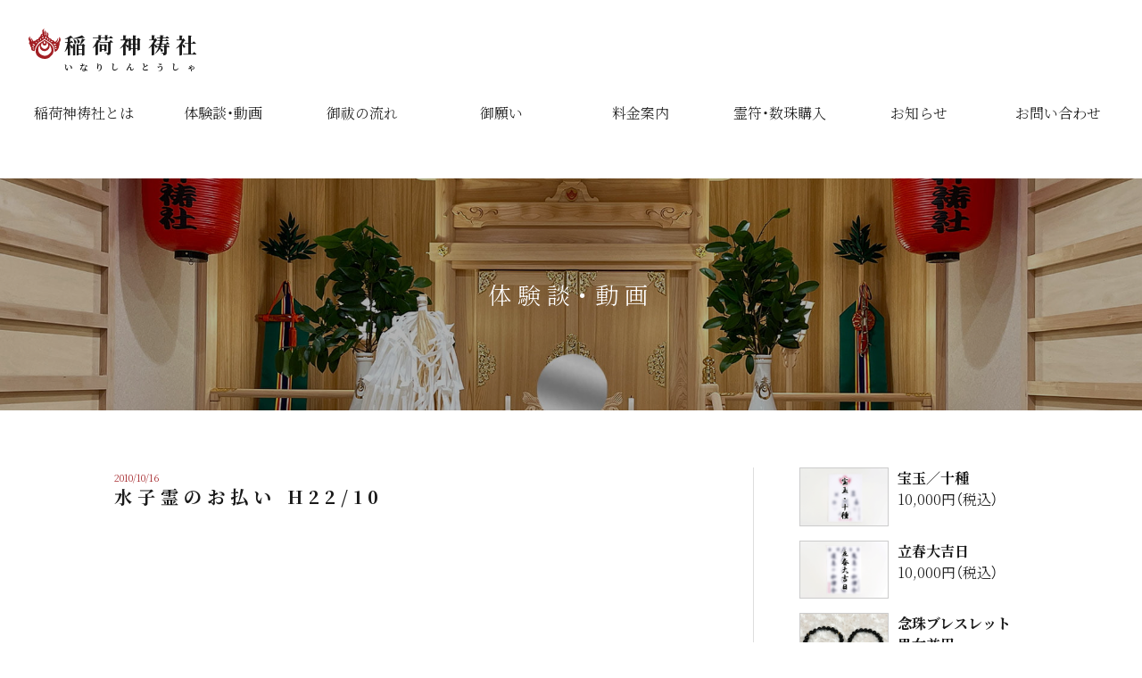

--- FILE ---
content_type: text/html; charset=UTF-8
request_url: https://inarisintou.com/exp/%E6%B0%B4%E5%AD%90%E9%9C%8A%E3%81%AE%E3%81%8A%E6%89%95%E3%81%84-h22-10_439/
body_size: 11159
content:
<!doctype html>
<html lang="ja">
<head>
<!-- Global site tag (gtag.js) - Google Analytics -->
<script async src="https://www.googletagmanager.com/gtag/js?id=UA-208056587-1"></script>
<script>
  window.dataLayer = window.dataLayer || [];
  function gtag(){dataLayer.push(arguments);}
  gtag('js', new Date());

  gtag('config', 'UA-208056587-1');
</script>
<!-- Global site tag (gtag.js) - Google Ads: 10777190741 -->
<script async src="https://www.googletagmanager.com/gtag/js?id=AW-10777190741"></script>
<script>
  window.dataLayer = window.dataLayer || [];
  function gtag(){dataLayer.push(arguments);}
  gtag('js', new Date());

  gtag('config', 'AW-10777190741');
</script>

<!-- END Global site tag (gtag.js) - Google Ads: 10777190741 -->

  <meta charset="UTF-8">
    <meta name="viewport"
        content="width=device-width, user-scalable=no, initial-scale=1.0, maximum-scale=1.0, minimum-scale=1.0">
  <meta http-equiv="X-UA-Compatible" content="ie=edge">
    <title>水子霊のお払い H22/10 - 稲荷神祷社</title>
　<link rel="canonical" href="https://nightcreepers-official.com/exp/%E6%B0%B4%E5%AD%90%E9%9C%8A%E3%81%AE%E3%81%8A%E6%89%95%E3%81%84-h22-10_439/" />
      <meta name='robots' content='max-image-preview:large' />
<link rel='dns-prefetch' href='//cdnjs.cloudflare.com' />
<link rel='dns-prefetch' href='//fonts.googleapis.com' />
<link rel="alternate" type="application/rss+xml" title="稲荷神祷社 &raquo; 水子霊のお払い H22/10 のコメントのフィード" href="https://inarisintou.com/exp/%e6%b0%b4%e5%ad%90%e9%9c%8a%e3%81%ae%e3%81%8a%e6%89%95%e3%81%84-h22-10_439/feed/" />
<link rel="alternate" title="oEmbed (JSON)" type="application/json+oembed" href="https://inarisintou.com/wp-json/oembed/1.0/embed?url=https%3A%2F%2Finarisintou.com%2Fexp%2F%25e6%25b0%25b4%25e5%25ad%2590%25e9%259c%258a%25e3%2581%25ae%25e3%2581%258a%25e6%2589%2595%25e3%2581%2584-h22-10_439%2F" />
<link rel="alternate" title="oEmbed (XML)" type="text/xml+oembed" href="https://inarisintou.com/wp-json/oembed/1.0/embed?url=https%3A%2F%2Finarisintou.com%2Fexp%2F%25e6%25b0%25b4%25e5%25ad%2590%25e9%259c%258a%25e3%2581%25ae%25e3%2581%258a%25e6%2589%2595%25e3%2581%2584-h22-10_439%2F&#038;format=xml" />
<style id='wp-img-auto-sizes-contain-inline-css'>
img:is([sizes=auto i],[sizes^="auto," i]){contain-intrinsic-size:3000px 1500px}
/*# sourceURL=wp-img-auto-sizes-contain-inline-css */
</style>
<style id='wp-emoji-styles-inline-css'>

	img.wp-smiley, img.emoji {
		display: inline !important;
		border: none !important;
		box-shadow: none !important;
		height: 1em !important;
		width: 1em !important;
		margin: 0 0.07em !important;
		vertical-align: -0.1em !important;
		background: none !important;
		padding: 0 !important;
	}
/*# sourceURL=wp-emoji-styles-inline-css */
</style>
<style id='wp-block-library-inline-css'>
:root{--wp-block-synced-color:#7a00df;--wp-block-synced-color--rgb:122,0,223;--wp-bound-block-color:var(--wp-block-synced-color);--wp-editor-canvas-background:#ddd;--wp-admin-theme-color:#007cba;--wp-admin-theme-color--rgb:0,124,186;--wp-admin-theme-color-darker-10:#006ba1;--wp-admin-theme-color-darker-10--rgb:0,107,160.5;--wp-admin-theme-color-darker-20:#005a87;--wp-admin-theme-color-darker-20--rgb:0,90,135;--wp-admin-border-width-focus:2px}@media (min-resolution:192dpi){:root{--wp-admin-border-width-focus:1.5px}}.wp-element-button{cursor:pointer}:root .has-very-light-gray-background-color{background-color:#eee}:root .has-very-dark-gray-background-color{background-color:#313131}:root .has-very-light-gray-color{color:#eee}:root .has-very-dark-gray-color{color:#313131}:root .has-vivid-green-cyan-to-vivid-cyan-blue-gradient-background{background:linear-gradient(135deg,#00d084,#0693e3)}:root .has-purple-crush-gradient-background{background:linear-gradient(135deg,#34e2e4,#4721fb 50%,#ab1dfe)}:root .has-hazy-dawn-gradient-background{background:linear-gradient(135deg,#faaca8,#dad0ec)}:root .has-subdued-olive-gradient-background{background:linear-gradient(135deg,#fafae1,#67a671)}:root .has-atomic-cream-gradient-background{background:linear-gradient(135deg,#fdd79a,#004a59)}:root .has-nightshade-gradient-background{background:linear-gradient(135deg,#330968,#31cdcf)}:root .has-midnight-gradient-background{background:linear-gradient(135deg,#020381,#2874fc)}:root{--wp--preset--font-size--normal:16px;--wp--preset--font-size--huge:42px}.has-regular-font-size{font-size:1em}.has-larger-font-size{font-size:2.625em}.has-normal-font-size{font-size:var(--wp--preset--font-size--normal)}.has-huge-font-size{font-size:var(--wp--preset--font-size--huge)}.has-text-align-center{text-align:center}.has-text-align-left{text-align:left}.has-text-align-right{text-align:right}.has-fit-text{white-space:nowrap!important}#end-resizable-editor-section{display:none}.aligncenter{clear:both}.items-justified-left{justify-content:flex-start}.items-justified-center{justify-content:center}.items-justified-right{justify-content:flex-end}.items-justified-space-between{justify-content:space-between}.screen-reader-text{border:0;clip-path:inset(50%);height:1px;margin:-1px;overflow:hidden;padding:0;position:absolute;width:1px;word-wrap:normal!important}.screen-reader-text:focus{background-color:#ddd;clip-path:none;color:#444;display:block;font-size:1em;height:auto;left:5px;line-height:normal;padding:15px 23px 14px;text-decoration:none;top:5px;width:auto;z-index:100000}html :where(.has-border-color){border-style:solid}html :where([style*=border-top-color]){border-top-style:solid}html :where([style*=border-right-color]){border-right-style:solid}html :where([style*=border-bottom-color]){border-bottom-style:solid}html :where([style*=border-left-color]){border-left-style:solid}html :where([style*=border-width]){border-style:solid}html :where([style*=border-top-width]){border-top-style:solid}html :where([style*=border-right-width]){border-right-style:solid}html :where([style*=border-bottom-width]){border-bottom-style:solid}html :where([style*=border-left-width]){border-left-style:solid}html :where(img[class*=wp-image-]){height:auto;max-width:100%}:where(figure){margin:0 0 1em}html :where(.is-position-sticky){--wp-admin--admin-bar--position-offset:var(--wp-admin--admin-bar--height,0px)}@media screen and (max-width:600px){html :where(.is-position-sticky){--wp-admin--admin-bar--position-offset:0px}}

/*# sourceURL=wp-block-library-inline-css */
</style><style id='wp-block-image-inline-css'>
.wp-block-image>a,.wp-block-image>figure>a{display:inline-block}.wp-block-image img{box-sizing:border-box;height:auto;max-width:100%;vertical-align:bottom}@media not (prefers-reduced-motion){.wp-block-image img.hide{visibility:hidden}.wp-block-image img.show{animation:show-content-image .4s}}.wp-block-image[style*=border-radius] img,.wp-block-image[style*=border-radius]>a{border-radius:inherit}.wp-block-image.has-custom-border img{box-sizing:border-box}.wp-block-image.aligncenter{text-align:center}.wp-block-image.alignfull>a,.wp-block-image.alignwide>a{width:100%}.wp-block-image.alignfull img,.wp-block-image.alignwide img{height:auto;width:100%}.wp-block-image .aligncenter,.wp-block-image .alignleft,.wp-block-image .alignright,.wp-block-image.aligncenter,.wp-block-image.alignleft,.wp-block-image.alignright{display:table}.wp-block-image .aligncenter>figcaption,.wp-block-image .alignleft>figcaption,.wp-block-image .alignright>figcaption,.wp-block-image.aligncenter>figcaption,.wp-block-image.alignleft>figcaption,.wp-block-image.alignright>figcaption{caption-side:bottom;display:table-caption}.wp-block-image .alignleft{float:left;margin:.5em 1em .5em 0}.wp-block-image .alignright{float:right;margin:.5em 0 .5em 1em}.wp-block-image .aligncenter{margin-left:auto;margin-right:auto}.wp-block-image :where(figcaption){margin-bottom:1em;margin-top:.5em}.wp-block-image.is-style-circle-mask img{border-radius:9999px}@supports ((-webkit-mask-image:none) or (mask-image:none)) or (-webkit-mask-image:none){.wp-block-image.is-style-circle-mask img{border-radius:0;-webkit-mask-image:url('data:image/svg+xml;utf8,<svg viewBox="0 0 100 100" xmlns="http://www.w3.org/2000/svg"><circle cx="50" cy="50" r="50"/></svg>');mask-image:url('data:image/svg+xml;utf8,<svg viewBox="0 0 100 100" xmlns="http://www.w3.org/2000/svg"><circle cx="50" cy="50" r="50"/></svg>');mask-mode:alpha;-webkit-mask-position:center;mask-position:center;-webkit-mask-repeat:no-repeat;mask-repeat:no-repeat;-webkit-mask-size:contain;mask-size:contain}}:root :where(.wp-block-image.is-style-rounded img,.wp-block-image .is-style-rounded img){border-radius:9999px}.wp-block-image figure{margin:0}.wp-lightbox-container{display:flex;flex-direction:column;position:relative}.wp-lightbox-container img{cursor:zoom-in}.wp-lightbox-container img:hover+button{opacity:1}.wp-lightbox-container button{align-items:center;backdrop-filter:blur(16px) saturate(180%);background-color:#5a5a5a40;border:none;border-radius:4px;cursor:zoom-in;display:flex;height:20px;justify-content:center;opacity:0;padding:0;position:absolute;right:16px;text-align:center;top:16px;width:20px;z-index:100}@media not (prefers-reduced-motion){.wp-lightbox-container button{transition:opacity .2s ease}}.wp-lightbox-container button:focus-visible{outline:3px auto #5a5a5a40;outline:3px auto -webkit-focus-ring-color;outline-offset:3px}.wp-lightbox-container button:hover{cursor:pointer;opacity:1}.wp-lightbox-container button:focus{opacity:1}.wp-lightbox-container button:focus,.wp-lightbox-container button:hover,.wp-lightbox-container button:not(:hover):not(:active):not(.has-background){background-color:#5a5a5a40;border:none}.wp-lightbox-overlay{box-sizing:border-box;cursor:zoom-out;height:100vh;left:0;overflow:hidden;position:fixed;top:0;visibility:hidden;width:100%;z-index:100000}.wp-lightbox-overlay .close-button{align-items:center;cursor:pointer;display:flex;justify-content:center;min-height:40px;min-width:40px;padding:0;position:absolute;right:calc(env(safe-area-inset-right) + 16px);top:calc(env(safe-area-inset-top) + 16px);z-index:5000000}.wp-lightbox-overlay .close-button:focus,.wp-lightbox-overlay .close-button:hover,.wp-lightbox-overlay .close-button:not(:hover):not(:active):not(.has-background){background:none;border:none}.wp-lightbox-overlay .lightbox-image-container{height:var(--wp--lightbox-container-height);left:50%;overflow:hidden;position:absolute;top:50%;transform:translate(-50%,-50%);transform-origin:top left;width:var(--wp--lightbox-container-width);z-index:9999999999}.wp-lightbox-overlay .wp-block-image{align-items:center;box-sizing:border-box;display:flex;height:100%;justify-content:center;margin:0;position:relative;transform-origin:0 0;width:100%;z-index:3000000}.wp-lightbox-overlay .wp-block-image img{height:var(--wp--lightbox-image-height);min-height:var(--wp--lightbox-image-height);min-width:var(--wp--lightbox-image-width);width:var(--wp--lightbox-image-width)}.wp-lightbox-overlay .wp-block-image figcaption{display:none}.wp-lightbox-overlay button{background:none;border:none}.wp-lightbox-overlay .scrim{background-color:#fff;height:100%;opacity:.9;position:absolute;width:100%;z-index:2000000}.wp-lightbox-overlay.active{visibility:visible}@media not (prefers-reduced-motion){.wp-lightbox-overlay.active{animation:turn-on-visibility .25s both}.wp-lightbox-overlay.active img{animation:turn-on-visibility .35s both}.wp-lightbox-overlay.show-closing-animation:not(.active){animation:turn-off-visibility .35s both}.wp-lightbox-overlay.show-closing-animation:not(.active) img{animation:turn-off-visibility .25s both}.wp-lightbox-overlay.zoom.active{animation:none;opacity:1;visibility:visible}.wp-lightbox-overlay.zoom.active .lightbox-image-container{animation:lightbox-zoom-in .4s}.wp-lightbox-overlay.zoom.active .lightbox-image-container img{animation:none}.wp-lightbox-overlay.zoom.active .scrim{animation:turn-on-visibility .4s forwards}.wp-lightbox-overlay.zoom.show-closing-animation:not(.active){animation:none}.wp-lightbox-overlay.zoom.show-closing-animation:not(.active) .lightbox-image-container{animation:lightbox-zoom-out .4s}.wp-lightbox-overlay.zoom.show-closing-animation:not(.active) .lightbox-image-container img{animation:none}.wp-lightbox-overlay.zoom.show-closing-animation:not(.active) .scrim{animation:turn-off-visibility .4s forwards}}@keyframes show-content-image{0%{visibility:hidden}99%{visibility:hidden}to{visibility:visible}}@keyframes turn-on-visibility{0%{opacity:0}to{opacity:1}}@keyframes turn-off-visibility{0%{opacity:1;visibility:visible}99%{opacity:0;visibility:visible}to{opacity:0;visibility:hidden}}@keyframes lightbox-zoom-in{0%{transform:translate(calc((-100vw + var(--wp--lightbox-scrollbar-width))/2 + var(--wp--lightbox-initial-left-position)),calc(-50vh + var(--wp--lightbox-initial-top-position))) scale(var(--wp--lightbox-scale))}to{transform:translate(-50%,-50%) scale(1)}}@keyframes lightbox-zoom-out{0%{transform:translate(-50%,-50%) scale(1);visibility:visible}99%{visibility:visible}to{transform:translate(calc((-100vw + var(--wp--lightbox-scrollbar-width))/2 + var(--wp--lightbox-initial-left-position)),calc(-50vh + var(--wp--lightbox-initial-top-position))) scale(var(--wp--lightbox-scale));visibility:hidden}}
/*# sourceURL=https://inarisintou.com/wp/wp-includes/blocks/image/style.min.css */
</style>
<style id='wp-block-paragraph-inline-css'>
.is-small-text{font-size:.875em}.is-regular-text{font-size:1em}.is-large-text{font-size:2.25em}.is-larger-text{font-size:3em}.has-drop-cap:not(:focus):first-letter{float:left;font-size:8.4em;font-style:normal;font-weight:100;line-height:.68;margin:.05em .1em 0 0;text-transform:uppercase}body.rtl .has-drop-cap:not(:focus):first-letter{float:none;margin-left:.1em}p.has-drop-cap.has-background{overflow:hidden}:root :where(p.has-background){padding:1.25em 2.375em}:where(p.has-text-color:not(.has-link-color)) a{color:inherit}p.has-text-align-left[style*="writing-mode:vertical-lr"],p.has-text-align-right[style*="writing-mode:vertical-rl"]{rotate:180deg}
/*# sourceURL=https://inarisintou.com/wp/wp-includes/blocks/paragraph/style.min.css */
</style>
<style id='global-styles-inline-css'>
:root{--wp--preset--aspect-ratio--square: 1;--wp--preset--aspect-ratio--4-3: 4/3;--wp--preset--aspect-ratio--3-4: 3/4;--wp--preset--aspect-ratio--3-2: 3/2;--wp--preset--aspect-ratio--2-3: 2/3;--wp--preset--aspect-ratio--16-9: 16/9;--wp--preset--aspect-ratio--9-16: 9/16;--wp--preset--color--black: #000000;--wp--preset--color--cyan-bluish-gray: #abb8c3;--wp--preset--color--white: #ffffff;--wp--preset--color--pale-pink: #f78da7;--wp--preset--color--vivid-red: #cf2e2e;--wp--preset--color--luminous-vivid-orange: #ff6900;--wp--preset--color--luminous-vivid-amber: #fcb900;--wp--preset--color--light-green-cyan: #7bdcb5;--wp--preset--color--vivid-green-cyan: #00d084;--wp--preset--color--pale-cyan-blue: #8ed1fc;--wp--preset--color--vivid-cyan-blue: #0693e3;--wp--preset--color--vivid-purple: #9b51e0;--wp--preset--gradient--vivid-cyan-blue-to-vivid-purple: linear-gradient(135deg,rgb(6,147,227) 0%,rgb(155,81,224) 100%);--wp--preset--gradient--light-green-cyan-to-vivid-green-cyan: linear-gradient(135deg,rgb(122,220,180) 0%,rgb(0,208,130) 100%);--wp--preset--gradient--luminous-vivid-amber-to-luminous-vivid-orange: linear-gradient(135deg,rgb(252,185,0) 0%,rgb(255,105,0) 100%);--wp--preset--gradient--luminous-vivid-orange-to-vivid-red: linear-gradient(135deg,rgb(255,105,0) 0%,rgb(207,46,46) 100%);--wp--preset--gradient--very-light-gray-to-cyan-bluish-gray: linear-gradient(135deg,rgb(238,238,238) 0%,rgb(169,184,195) 100%);--wp--preset--gradient--cool-to-warm-spectrum: linear-gradient(135deg,rgb(74,234,220) 0%,rgb(151,120,209) 20%,rgb(207,42,186) 40%,rgb(238,44,130) 60%,rgb(251,105,98) 80%,rgb(254,248,76) 100%);--wp--preset--gradient--blush-light-purple: linear-gradient(135deg,rgb(255,206,236) 0%,rgb(152,150,240) 100%);--wp--preset--gradient--blush-bordeaux: linear-gradient(135deg,rgb(254,205,165) 0%,rgb(254,45,45) 50%,rgb(107,0,62) 100%);--wp--preset--gradient--luminous-dusk: linear-gradient(135deg,rgb(255,203,112) 0%,rgb(199,81,192) 50%,rgb(65,88,208) 100%);--wp--preset--gradient--pale-ocean: linear-gradient(135deg,rgb(255,245,203) 0%,rgb(182,227,212) 50%,rgb(51,167,181) 100%);--wp--preset--gradient--electric-grass: linear-gradient(135deg,rgb(202,248,128) 0%,rgb(113,206,126) 100%);--wp--preset--gradient--midnight: linear-gradient(135deg,rgb(2,3,129) 0%,rgb(40,116,252) 100%);--wp--preset--font-size--small: 13px;--wp--preset--font-size--medium: 20px;--wp--preset--font-size--large: 36px;--wp--preset--font-size--x-large: 42px;--wp--preset--spacing--20: 0.44rem;--wp--preset--spacing--30: 0.67rem;--wp--preset--spacing--40: 1rem;--wp--preset--spacing--50: 1.5rem;--wp--preset--spacing--60: 2.25rem;--wp--preset--spacing--70: 3.38rem;--wp--preset--spacing--80: 5.06rem;--wp--preset--shadow--natural: 6px 6px 9px rgba(0, 0, 0, 0.2);--wp--preset--shadow--deep: 12px 12px 50px rgba(0, 0, 0, 0.4);--wp--preset--shadow--sharp: 6px 6px 0px rgba(0, 0, 0, 0.2);--wp--preset--shadow--outlined: 6px 6px 0px -3px rgb(255, 255, 255), 6px 6px rgb(0, 0, 0);--wp--preset--shadow--crisp: 6px 6px 0px rgb(0, 0, 0);}:where(.is-layout-flex){gap: 0.5em;}:where(.is-layout-grid){gap: 0.5em;}body .is-layout-flex{display: flex;}.is-layout-flex{flex-wrap: wrap;align-items: center;}.is-layout-flex > :is(*, div){margin: 0;}body .is-layout-grid{display: grid;}.is-layout-grid > :is(*, div){margin: 0;}:where(.wp-block-columns.is-layout-flex){gap: 2em;}:where(.wp-block-columns.is-layout-grid){gap: 2em;}:where(.wp-block-post-template.is-layout-flex){gap: 1.25em;}:where(.wp-block-post-template.is-layout-grid){gap: 1.25em;}.has-black-color{color: var(--wp--preset--color--black) !important;}.has-cyan-bluish-gray-color{color: var(--wp--preset--color--cyan-bluish-gray) !important;}.has-white-color{color: var(--wp--preset--color--white) !important;}.has-pale-pink-color{color: var(--wp--preset--color--pale-pink) !important;}.has-vivid-red-color{color: var(--wp--preset--color--vivid-red) !important;}.has-luminous-vivid-orange-color{color: var(--wp--preset--color--luminous-vivid-orange) !important;}.has-luminous-vivid-amber-color{color: var(--wp--preset--color--luminous-vivid-amber) !important;}.has-light-green-cyan-color{color: var(--wp--preset--color--light-green-cyan) !important;}.has-vivid-green-cyan-color{color: var(--wp--preset--color--vivid-green-cyan) !important;}.has-pale-cyan-blue-color{color: var(--wp--preset--color--pale-cyan-blue) !important;}.has-vivid-cyan-blue-color{color: var(--wp--preset--color--vivid-cyan-blue) !important;}.has-vivid-purple-color{color: var(--wp--preset--color--vivid-purple) !important;}.has-black-background-color{background-color: var(--wp--preset--color--black) !important;}.has-cyan-bluish-gray-background-color{background-color: var(--wp--preset--color--cyan-bluish-gray) !important;}.has-white-background-color{background-color: var(--wp--preset--color--white) !important;}.has-pale-pink-background-color{background-color: var(--wp--preset--color--pale-pink) !important;}.has-vivid-red-background-color{background-color: var(--wp--preset--color--vivid-red) !important;}.has-luminous-vivid-orange-background-color{background-color: var(--wp--preset--color--luminous-vivid-orange) !important;}.has-luminous-vivid-amber-background-color{background-color: var(--wp--preset--color--luminous-vivid-amber) !important;}.has-light-green-cyan-background-color{background-color: var(--wp--preset--color--light-green-cyan) !important;}.has-vivid-green-cyan-background-color{background-color: var(--wp--preset--color--vivid-green-cyan) !important;}.has-pale-cyan-blue-background-color{background-color: var(--wp--preset--color--pale-cyan-blue) !important;}.has-vivid-cyan-blue-background-color{background-color: var(--wp--preset--color--vivid-cyan-blue) !important;}.has-vivid-purple-background-color{background-color: var(--wp--preset--color--vivid-purple) !important;}.has-black-border-color{border-color: var(--wp--preset--color--black) !important;}.has-cyan-bluish-gray-border-color{border-color: var(--wp--preset--color--cyan-bluish-gray) !important;}.has-white-border-color{border-color: var(--wp--preset--color--white) !important;}.has-pale-pink-border-color{border-color: var(--wp--preset--color--pale-pink) !important;}.has-vivid-red-border-color{border-color: var(--wp--preset--color--vivid-red) !important;}.has-luminous-vivid-orange-border-color{border-color: var(--wp--preset--color--luminous-vivid-orange) !important;}.has-luminous-vivid-amber-border-color{border-color: var(--wp--preset--color--luminous-vivid-amber) !important;}.has-light-green-cyan-border-color{border-color: var(--wp--preset--color--light-green-cyan) !important;}.has-vivid-green-cyan-border-color{border-color: var(--wp--preset--color--vivid-green-cyan) !important;}.has-pale-cyan-blue-border-color{border-color: var(--wp--preset--color--pale-cyan-blue) !important;}.has-vivid-cyan-blue-border-color{border-color: var(--wp--preset--color--vivid-cyan-blue) !important;}.has-vivid-purple-border-color{border-color: var(--wp--preset--color--vivid-purple) !important;}.has-vivid-cyan-blue-to-vivid-purple-gradient-background{background: var(--wp--preset--gradient--vivid-cyan-blue-to-vivid-purple) !important;}.has-light-green-cyan-to-vivid-green-cyan-gradient-background{background: var(--wp--preset--gradient--light-green-cyan-to-vivid-green-cyan) !important;}.has-luminous-vivid-amber-to-luminous-vivid-orange-gradient-background{background: var(--wp--preset--gradient--luminous-vivid-amber-to-luminous-vivid-orange) !important;}.has-luminous-vivid-orange-to-vivid-red-gradient-background{background: var(--wp--preset--gradient--luminous-vivid-orange-to-vivid-red) !important;}.has-very-light-gray-to-cyan-bluish-gray-gradient-background{background: var(--wp--preset--gradient--very-light-gray-to-cyan-bluish-gray) !important;}.has-cool-to-warm-spectrum-gradient-background{background: var(--wp--preset--gradient--cool-to-warm-spectrum) !important;}.has-blush-light-purple-gradient-background{background: var(--wp--preset--gradient--blush-light-purple) !important;}.has-blush-bordeaux-gradient-background{background: var(--wp--preset--gradient--blush-bordeaux) !important;}.has-luminous-dusk-gradient-background{background: var(--wp--preset--gradient--luminous-dusk) !important;}.has-pale-ocean-gradient-background{background: var(--wp--preset--gradient--pale-ocean) !important;}.has-electric-grass-gradient-background{background: var(--wp--preset--gradient--electric-grass) !important;}.has-midnight-gradient-background{background: var(--wp--preset--gradient--midnight) !important;}.has-small-font-size{font-size: var(--wp--preset--font-size--small) !important;}.has-medium-font-size{font-size: var(--wp--preset--font-size--medium) !important;}.has-large-font-size{font-size: var(--wp--preset--font-size--large) !important;}.has-x-large-font-size{font-size: var(--wp--preset--font-size--x-large) !important;}
/*# sourceURL=global-styles-inline-css */
</style>

<style id='classic-theme-styles-inline-css'>
/*! This file is auto-generated */
.wp-block-button__link{color:#fff;background-color:#32373c;border-radius:9999px;box-shadow:none;text-decoration:none;padding:calc(.667em + 2px) calc(1.333em + 2px);font-size:1.125em}.wp-block-file__button{background:#32373c;color:#fff;text-decoration:none}
/*# sourceURL=/wp-includes/css/classic-themes.min.css */
</style>
<link rel='stylesheet' id='contact-form-7-css' href='https://inarisintou.com/wp/wp-content/plugins/contact-form-7/includes/css/styles.css?ver=6.1.4' media='all' />
<link rel='stylesheet' id='googlefonts-css' href='https://fonts.googleapis.com/css2?family=Noto+Serif+JP:wght@300;700&#038;display=swap' media='all' />
<link rel='stylesheet' id='style-css' href='https://inarisintou.com/wp/wp-content/themes/inarishintou2021/assets/css/style.css?ver=1643791624' media='all' />
<link rel="https://api.w.org/" href="https://inarisintou.com/wp-json/" /><link rel="alternate" title="JSON" type="application/json" href="https://inarisintou.com/wp-json/wp/v2/posts/439" /><link rel="EditURI" type="application/rsd+xml" title="RSD" href="https://inarisintou.com/wp/xmlrpc.php?rsd" />

<link rel="canonical" href="https://inarisintou.com/exp/%e6%b0%b4%e5%ad%90%e9%9c%8a%e3%81%ae%e3%81%8a%e6%89%95%e3%81%84-h22-10_439/" />
<link rel='shortlink' href='https://inarisintou.com/?p=439' />

  	

</head>
<body class="wp-singular post-template-default single single-post postid-439 single-format-standard wp-theme-inarishintou2021">
<div class="l-wrapper">

  <header class="l-header">
    <div class="l-header__inner">
      <div class="p-header">
          <h1 class="p-header__logo">
            <a href="https://inarisintou.com/">
              <div class="_kanji">
                <span class="mark"><img src="https://inarisintou.com/wp/wp-content/themes/inarishintou2021/assets/images/mark.svg" alt=""></span>
                <span>稲荷神祷社</span>
              </div>
              <small class="_furigana">いなりしんとうしゃ</small>
            </a>
          </h1>
        <ul class="p-header-nav">
          <li class="p-header-nav__item"><a href="https://inarisintou.com/profile/">稲荷神祷社とは</a></li>
          <li class="p-header-nav__item"><a href="https://inarisintou.com/exp/">体験談・動画</a></li>
          <li class="p-header-nav__item"><a href="https://inarisintou.com/flow/">御祓の流れ</a></li>
          <li class="p-header-nav__item"><a href="https://inarisintou.com/info/">御願い</a></li>
          <li class="p-header-nav__item"><a href="https://inarisintou.com/pricing/">料金案内</a></li>
          <li class="p-header-nav__item"><a href="https://inarisintou.com/item/">霊符・数珠購入</a></li>
          <li class="p-header-nav__item"><a href="https://inarisintou.com/news/">お知らせ</a></li>
          <li class="p-header-nav__item"><a href="https://inarisintou.com/contact/">お問い合わせ</a></li>
        </ul>

        <div id="js-menuBtn" class="p-menuBtn">
          <span class="p-menuBtn__line"></span>
          <span class="p-menuBtn__line"></span>
          <span class="p-menuBtn__line"></span>
        </div>
      </div>
    </div>
  </header>
<div class="l-container">
  <div class="p-page__head">
    <h2 class="p-page__title">体験談・動画</h2>
  </div>
  <div class="l-container__inner">
    <main class="l-content">
      <div class="exp__head">
        <time class="exp__date" datetime="">2010/10/16</time>
        <h3 class="c-heading c-heading--lv4">水子霊のお払い H22/10</h3>
      </div>
      <div class="exp__body">
        <div class="exp-movie">
          <!-- <h4 class="p-page__subtitle">動画</h4> -->
                    <div class="youtube"><iframe width="540" height="360" src="https://www.youtube.com/embed/mD11EefmQXk" frameborder="0" allow="accelerometer; autoplay; clipboard-write; encrypted-media; gyroscope; picture-in-picture" allowfullscreen></iframe></div>
        </div>

        
<div class="wp-block-image"><figure class="alignleft size-medium"><img decoding="async" src="https://inarisintou.com/wp/wp-content/uploads/2020/12/20101016a-300x151.jpg" alt="" class="wp-image-146"/></figure></div>



<p>今回のご相談内容は<br>ご主人からのご依頼で、奥様が半年程前から食欲も無くなり<br>色々な霊が見えたり聞こえたりする様で<br>もともと痩せているのに更に痩せ衰えて生気もない感じで<br>もし霊障であるなら何とかしてあげたい。という事でご連絡を頂きました。</p>



<p>&nbsp;ここからは動画にある通りですが、<br>幼い頃訳あって生き別れになり顔も知らないままだった生みの母親が<br>生前からずーっと心残りだった様で遠慮がちに出てこられました。<br>その事を気づいてあげて欲しいと、成仏されている育ての母親と<br>ご主人の母親の方も出てこられていました。</p>



<div class="wp-block-image"><figure class="alignright size-medium"><img decoding="async" src="https://inarisintou.com/wp/wp-content/uploads/2020/12/20101016c-300x150.jpg" alt="" class="wp-image-148"/></figure></div>



<p>あともう一人は、生まれていれば６歳～７歳になっている水子<br>この水子さんには、ご夫婦共に昔から家に居る気配を感じていたらしく<br>何となく話しかけたりしていたので、それが嬉しくて離れられずにいた様です。</p>



<div class="wp-block-image"><figure class="alignleft size-medium"><img decoding="async" src="https://inarisintou.com/wp/wp-content/uploads/2020/12/20101016d-300x152.jpg" alt="" class="wp-image-149"/></figure></div>



<p>結局、どの霊も皆　悪さをする様な霊はなかったのですが<br>やはり、未成仏霊というマイナスのエネルギーが<br>食欲が無くなったり、生気が無くなったり、霊が見えたりという<br>原因となってしまっていた様です。</p>
        <div class="l-block l-block--right">
          <a href="https://inarisintou.com/exp/" class="c-btn">体験談の一覧に戻る</a>
        </div>


      </div>
    </main>
    <aside class="l-sidebar">
    <div class="p-product">
    <ul class="p-product__list">
      <li class="p-product__item">
        <a href="https://inarisintou.com/item/" class="p-product__link">
          <div class="p-product__thumb"><img src="https://inarisintou.com/wp/wp-content/themes/inarishintou2021/assets/images/item/fuda01.gif" alt=""></div>
          <div class="p-product__body">
            <div class="_title">宝玉／十種</div>
            <div class="_price">10,000円（税込）</div>
          </div>
        </a>
      </li>
      <li class="p-product__item">
        <a href="https://inarisintou.com/item/" class="p-product__link">
          <div class="p-product__thumb"><img src="https://inarisintou.com/wp/wp-content/themes/inarishintou2021/assets/images/item/fuda02.gif" alt=""></div>
          <div class="p-product__body">
            <div class="_title">立春大吉日</div>
            <div class="_price">10,000円（税込）</div>
          </div>
        </a>
      </li>
      <li class="p-product__item">
        <a href="https://inarisintou.com/item/" class="p-product__link">
          <div class="p-product__thumb"><img src="https://inarisintou.com/wp/wp-content/themes/inarishintou2021/assets/images/item/jyuzu.jpg" alt=""></div>
          <div class="p-product__body">
            <div class="_title">念珠ブレスレット 男女兼用</div>
            <div class="_price">7,000円（税込）</div>
          </div>
        </a>
      </li>
      <li class="p-product__item">
        <a href="https://inarisintou.com/item/" class="p-product__link">
          <div class="p-product__thumb"><img src="https://inarisintou.com/wp/wp-content/themes/inarishintou2021/assets/images/item/hannya.gif" alt=""></div>
          <div class="p-product__body">
            <div class="_title">写経台紙（般若心経）</div>
            <div class="_price">1,000円（税込）</div>
          </div>
        </a>
      </li>
    </ul>
  </div>
</aside>

  </div>
</div>
<div class="p-cta -pc">
  <div class="p-cta__inner">
    <div class="p-cta__title">御問合せはこちら</div>
    <div class="p-cta__body">
      <a href="https://inarisintou.com/contact/" class="p-cta__btn">フォームからの御問合せ</a>
      <div class="p-cta__telWrap">お電話でのお問い合わせ <a href="tel:08037971467" class="p-cta__tel">080-3797-1467</a></div>
    </div>
  </div>
</div>
<div class="p-cta-sp">
  <a href="https://inarisintou.com/contact/" class="p-cta-sp__link p-cta-sp__link__mail">フォームからの御問合せ</a>
  <a href="tel:08037971467" class="p-cta-sp__link p-cta-sp__link__tel">お電話での御問合せ<br>080-3797-1467</a>
</div>
<footer class="l-footer">
  <div class="l-footer__inner">
    <div class="p-footer">
      <div class="p-footer__brand">
        <div class="p-footer__name"><span class="_logo"><img src="https://inarisintou.com/wp/wp-content/themes/inarishintou2021/assets/images/mark.svg" alt=""></span>稲荷神祷社</div>
        <div class="p-footer__tel">〒652-0032 兵庫県神戸市兵庫区荒田町1丁目17番6号</div>
        <div class="p-footer__tel">080-3797-1467</div>
        <div class="p-footer__tel">info@inarisintou.com</div>
      </div>
      <div class="p-footer__copyright">© Inarishintousha</div>
    </div>
  </div>
</footer>
<div id="js-spnav" class="p-header-spnav">
  <ul class="p-header-spnav__list">
    <li class="p-header-spnav__item"><a href="https://inarisintou.com/profile/" class="p-header-spnav__link">自己紹介</a></li>
    <li class="p-header-spnav__item"><a href="https://inarisintou.com/exp/" class="p-header-spnav__link">体験談・動画</a></li>
    <li class="p-header-spnav__item"><a href="https://inarisintou.com/flow/" class="p-header-spnav__link">御祓の流れ</a></li>
    <li class="p-header-spnav__item"><a href="https://inarisintou.com/info/" class="p-header-spnav__link">御願い</a></li>
    <li class="p-header-spnav__item"><a href="https://inarisintou.com/pricing/" class="p-header-spnav__link">料金案内</a></li>
    <li class="p-header-spnav__item"><a href="https://inarisintou.com/item/" class="p-header-spnav__link">霊符・数珠購入</a></li>
    <li class="p-header-spnav__item"><a href="https://inarisintou.com/news/" class="p-header-spnav__link">お知らせ</a></li>
    <li class="p-header-spnav__item"><a href="https://inarisintou.com/contact/" class="p-header-spnav__link">お問い合わせ</a></li>
  </ul>
  <div class="p-header-spnav__address">
    〒652-0032<br>
    兵庫県神戸市兵庫区荒田町1丁目17番6号<br>
    <table>
      <tr>
        <th>電話番号</th>
        <td><a href="tel:08037971467">080-3797-1467</a><br>
      </tr>
      <tr>
        <th>E-MAIL</th>
        <td><a href="mailto:info@inarisintou.com">info@inarisintou.com</a></td>
      </tr>
    </table>
  </div>
</div>
</div>

<script type="speculationrules">
{"prefetch":[{"source":"document","where":{"and":[{"href_matches":"/*"},{"not":{"href_matches":["/wp/wp-*.php","/wp/wp-admin/*","/wp/wp-content/uploads/*","/wp/wp-content/*","/wp/wp-content/plugins/*","/wp/wp-content/themes/inarishintou2021/*","/*\\?(.+)"]}},{"not":{"selector_matches":"a[rel~=\"nofollow\"]"}},{"not":{"selector_matches":".no-prefetch, .no-prefetch a"}}]},"eagerness":"conservative"}]}
</script>
 <script type="text/javascript">
document.addEventListener( 'wpcf7mailsent', function( event
) {
 location = 'https://inarisintou.com/contact/thanks/';
}, false );
</script>
<script src="https://inarisintou.com/wp/wp-includes/js/dist/hooks.min.js?ver=dd5603f07f9220ed27f1" id="wp-hooks-js"></script>
<script src="https://inarisintou.com/wp/wp-includes/js/dist/i18n.min.js?ver=c26c3dc7bed366793375" id="wp-i18n-js"></script>
<script id="wp-i18n-js-after">
wp.i18n.setLocaleData( { 'text direction\u0004ltr': [ 'ltr' ] } );
//# sourceURL=wp-i18n-js-after
</script>
<script src="https://inarisintou.com/wp/wp-content/plugins/contact-form-7/includes/swv/js/index.js?ver=6.1.4" id="swv-js"></script>
<script id="contact-form-7-js-translations">
( function( domain, translations ) {
	var localeData = translations.locale_data[ domain ] || translations.locale_data.messages;
	localeData[""].domain = domain;
	wp.i18n.setLocaleData( localeData, domain );
} )( "contact-form-7", {"translation-revision-date":"2025-11-30 08:12:23+0000","generator":"GlotPress\/4.0.3","domain":"messages","locale_data":{"messages":{"":{"domain":"messages","plural-forms":"nplurals=1; plural=0;","lang":"ja_JP"},"This contact form is placed in the wrong place.":["\u3053\u306e\u30b3\u30f3\u30bf\u30af\u30c8\u30d5\u30a9\u30fc\u30e0\u306f\u9593\u9055\u3063\u305f\u4f4d\u7f6e\u306b\u7f6e\u304b\u308c\u3066\u3044\u307e\u3059\u3002"],"Error:":["\u30a8\u30e9\u30fc:"]}},"comment":{"reference":"includes\/js\/index.js"}} );
//# sourceURL=contact-form-7-js-translations
</script>
<script id="contact-form-7-js-before">
var wpcf7 = {
    "api": {
        "root": "https:\/\/inarisintou.com\/wp-json\/",
        "namespace": "contact-form-7\/v1"
    }
};
//# sourceURL=contact-form-7-js-before
</script>
<script src="https://inarisintou.com/wp/wp-content/plugins/contact-form-7/includes/js/index.js?ver=6.1.4" id="contact-form-7-js"></script>
<script src="//cdnjs.cloudflare.com/ajax/libs/jquery/3.6.0/jquery.min.js?ver=3.6.0" id="jquery-js"></script>
<script src="https://inarisintou.com/wp/wp-content/themes/inarishintou2021/assets/js/script.js?ver=1635497945" id="base-script-js"></script>
<script id="wp-emoji-settings" type="application/json">
{"baseUrl":"https://s.w.org/images/core/emoji/17.0.2/72x72/","ext":".png","svgUrl":"https://s.w.org/images/core/emoji/17.0.2/svg/","svgExt":".svg","source":{"concatemoji":"https://inarisintou.com/wp/wp-includes/js/wp-emoji-release.min.js?ver=1efc7a962d10b6b62b59a41ce9828cdf"}}
</script>
<script type="module">
/*! This file is auto-generated */
const a=JSON.parse(document.getElementById("wp-emoji-settings").textContent),o=(window._wpemojiSettings=a,"wpEmojiSettingsSupports"),s=["flag","emoji"];function i(e){try{var t={supportTests:e,timestamp:(new Date).valueOf()};sessionStorage.setItem(o,JSON.stringify(t))}catch(e){}}function c(e,t,n){e.clearRect(0,0,e.canvas.width,e.canvas.height),e.fillText(t,0,0);t=new Uint32Array(e.getImageData(0,0,e.canvas.width,e.canvas.height).data);e.clearRect(0,0,e.canvas.width,e.canvas.height),e.fillText(n,0,0);const a=new Uint32Array(e.getImageData(0,0,e.canvas.width,e.canvas.height).data);return t.every((e,t)=>e===a[t])}function p(e,t){e.clearRect(0,0,e.canvas.width,e.canvas.height),e.fillText(t,0,0);var n=e.getImageData(16,16,1,1);for(let e=0;e<n.data.length;e++)if(0!==n.data[e])return!1;return!0}function u(e,t,n,a){switch(t){case"flag":return n(e,"\ud83c\udff3\ufe0f\u200d\u26a7\ufe0f","\ud83c\udff3\ufe0f\u200b\u26a7\ufe0f")?!1:!n(e,"\ud83c\udde8\ud83c\uddf6","\ud83c\udde8\u200b\ud83c\uddf6")&&!n(e,"\ud83c\udff4\udb40\udc67\udb40\udc62\udb40\udc65\udb40\udc6e\udb40\udc67\udb40\udc7f","\ud83c\udff4\u200b\udb40\udc67\u200b\udb40\udc62\u200b\udb40\udc65\u200b\udb40\udc6e\u200b\udb40\udc67\u200b\udb40\udc7f");case"emoji":return!a(e,"\ud83e\u1fac8")}return!1}function f(e,t,n,a){let r;const o=(r="undefined"!=typeof WorkerGlobalScope&&self instanceof WorkerGlobalScope?new OffscreenCanvas(300,150):document.createElement("canvas")).getContext("2d",{willReadFrequently:!0}),s=(o.textBaseline="top",o.font="600 32px Arial",{});return e.forEach(e=>{s[e]=t(o,e,n,a)}),s}function r(e){var t=document.createElement("script");t.src=e,t.defer=!0,document.head.appendChild(t)}a.supports={everything:!0,everythingExceptFlag:!0},new Promise(t=>{let n=function(){try{var e=JSON.parse(sessionStorage.getItem(o));if("object"==typeof e&&"number"==typeof e.timestamp&&(new Date).valueOf()<e.timestamp+604800&&"object"==typeof e.supportTests)return e.supportTests}catch(e){}return null}();if(!n){if("undefined"!=typeof Worker&&"undefined"!=typeof OffscreenCanvas&&"undefined"!=typeof URL&&URL.createObjectURL&&"undefined"!=typeof Blob)try{var e="postMessage("+f.toString()+"("+[JSON.stringify(s),u.toString(),c.toString(),p.toString()].join(",")+"));",a=new Blob([e],{type:"text/javascript"});const r=new Worker(URL.createObjectURL(a),{name:"wpTestEmojiSupports"});return void(r.onmessage=e=>{i(n=e.data),r.terminate(),t(n)})}catch(e){}i(n=f(s,u,c,p))}t(n)}).then(e=>{for(const n in e)a.supports[n]=e[n],a.supports.everything=a.supports.everything&&a.supports[n],"flag"!==n&&(a.supports.everythingExceptFlag=a.supports.everythingExceptFlag&&a.supports[n]);var t;a.supports.everythingExceptFlag=a.supports.everythingExceptFlag&&!a.supports.flag,a.supports.everything||((t=a.source||{}).concatemoji?r(t.concatemoji):t.wpemoji&&t.twemoji&&(r(t.twemoji),r(t.wpemoji)))});
//# sourceURL=https://inarisintou.com/wp/wp-includes/js/wp-emoji-loader.min.js
</script>
</body>
</html>


--- FILE ---
content_type: text/css
request_url: https://inarisintou.com/wp/wp-content/themes/inarishintou2021/assets/css/style.css?ver=1643791624
body_size: 6065
content:
@charset "UTF-8";@import"https://maxcdn.bootstrapcdn.com/font-awesome/4.7.0/css/font-awesome.min.css";@import"https://cdn.jsdelivr.net/npm/yakuhanjp@3.4.1/dist/css/yakuhanjp.min.css";:root{-ms-overflow-style:-ms-autohiding-scrollbar;overflow-y:scroll;-webkit-text-size-adjust:100%}audio:not([controls]){display:none}button{overflow:visible}details{display:block}input[type=number]{width:auto}input[type=search]{-webkit-appearance:textfield}input[type=search]::-webkit-search-cancel-button,input[type=search]::-webkit-search-decoration{-webkit-appearance:none}main{display:block}summary{display:block}pre{overflow:auto}progress{display:inline-block}small{font-size:75%}template{display:none}textarea{overflow:auto}[hidden]{display:none}*,:before,:after{box-sizing:inherit}*{font-size:inherit;line-height:inherit}:before,:after{text-decoration:inherit;vertical-align:inherit}*,:before,:after{border-style:solid;border-width:0}*{margin:0;padding:0}:root{box-sizing:border-box;cursor:default;font:100%/1.5 sans-serif;text-rendering:optimizeLegibility}html{background-color:#FFF;color:#000}audio,canvas,iframe,img,svg,video{vertical-align:middle}button,input,select,textarea{background-color:transparent}button,input,select,textarea{color:inherit;font-family:inherit;font-style:inherit;font-weight:inherit}button,[type=button],[type=date],[type=datetime],[type=datetime-local],[type=email],[type=month],[type=number],[type=password],[type=reset],[type=search],[type=submit],[type=tel],[type=text],[type=time],[type=url],[type=week],select,textarea{min-height:1.5em}code,kbd,pre,samp{font-family:monospace,monospace}nav ol,nav ul{list-style:none}select{-moz-appearance:none;-webkit-appearance:none}select::-ms-expand{display:none}select::-ms-value{color:currentColor}table{border-collapse:collapse;border-spacing:0}textarea{resize:vertical}::selection{background-color:#b3d4fc;color:#4c2b03;text-shadow:none}[aria-busy=true]{cursor:progress}[aria-controls]{cursor:pointer}[aria-disabled]{cursor:default}[hidden][aria-hidden=false]{clip:rect(0 0 0 0);display:inherit;position:absolute}[hidden][aria-hidden=false]:focus{clip:auto}html{width:100%;height:100%;-webkit-font-smoothing:subpixel-antialiased;-moz-osx-font-smoothing:auto;-webkit-tap-highlight-color:transparent}body{background-color:#fff;color:#1a1a1a;font-family:YakuHanJP,Noto Serif JP,serif;font-size:1rem;font-weight:300;font-display:swap;line-height:2;word-break:break-all;width:100%;height:100vh}@supports(-webkit-touch-callout:none){body body{height:-webkit-fill-available}}img{max-width:100%;height:auto;vertical-align:middle}p+p{margin-top:2em}a{transition:.3s}a:hover{opacity:.7}.l-block{margin-top:2rem}.l-block--left{text-align:left}.l-block--center{text-align:center}.l-block--right{text-align:right}.l-container{margin-top:168px}.l-container__inner{display:-ms-flexbox;display:flex;-ms-flex-pack:justify;justify-content:space-between;max-width:1056px;margin:0 auto;padding:16px;margin-bottom:3rem}.l-content{width:70%;padding-right:5%;border-right:1px solid #ddd}.l-footer__inner{max-width:1332px;margin:0 auto;padding:0 1rem}.l-header{position:fixed;width:100%;top:0;left:0;background:#FFF}.l-header__inner{max-width:1332px;margin:0 auto;padding:0 1rem}.l-main{margin-top:168px}.l-sidebar{width:25%}.l-wrapper{position:relative}.c-btn{position:relative;display:inline-block;max-width:100%;padding:.25em 1.5em;background:#000;color:#FFF;border:1px solid transparent;box-shadow:0 3px 6px rgba(0,0,0,.16);border-radius:3px;font-size:.75rem;text-align:center;text-decoration:none;transition:.25s}.c-btn:focus,.c-btn:hover{background:#FFF;border-color:currentColor;color:#000}.c-btn--primary{background-color:#a21f24}.c-btn--primary:focus,.c-btn--primary:hover{border-color:#a21f24;color:#a21f24}.c-btn--rounded{border-radius:.5em}.c-btn--arrowRight{padding-right:2em;padding-left:1.38em}.c-btn--arrowRight:after{position:absolute;top:50%;right:1.38em;transform:translateY(-50%);display:inline-block;line-height:1;font-family:fontAwesome,sans-serif;font-style:normal;font-weight:400;content:"\f105"}.c-heading{position:relative;letter-spacing:.3em}.c-heading--lv1{font-size:1.802rem}.c-heading--lv2{font-size:1.602rem}.c-heading--lv3{font-size:1.424rem}.c-heading--lv4{font-size:1.266rem}.c-heading--lv5{font-size:1.125rem}.c-link{position:relative;font-size:.875rem;text-decoration:none;border-bottom:1px solid #a21f24;color:inherit;display:inline-block}.c-list{list-style:none}.c-list__item{position:relative;padding-left:1em}.c-list__item:before{content:'';position:absolute;top:.8em;left:0;display:block;width:.4em;height:.4em;border-radius:50%;background-color:#a21f24}.c-list__item--asterisk:before{content:'※';top:0;background-color:inherit}.c-table{width:100%;border:1px solid #ddd}.c-table__row:not(:last-child){border-bottom:1px solid #ddd}.c-table__key{padding:1em;text-align:left;background:#f6f6f6}.c-table__value{padding:1em}.p-header{padding:2rem 0 1rem;width:100%}.p-header__logo{-ms-flex-order:1;order:1;margin:0 1rem;font-size:1.5rem;line-height:1.5;letter-spacing:.3em}.p-header__logo>a{text-decoration:none;color:inherit;font-weight:700}.p-header__logo>a>._kanji{display:-ms-flexbox;display:flex;-ms-flex-align:center;align-items:center;line-height:1}.p-header__logo>a>._kanji>.mark{display:block;width:36px;height:36px;margin-right:4px}.p-header__logo>a>._furigana{display:block;font-size:.4em;margin-left:40px}.p-header-nav{display:table;list-style-type:none;width:100%}.p-header-nav--n01{-ms-flex-order:0;order:0}.p-header-nav--n02{-ms-flex-order:2;order:2}.p-header-nav__item{width:calc(100%/8);display:table-cell;text-align:center;vertical-align:middle;letter-spacing:0}.p-header-nav__item>a{display:block;line-height:90px;text-decoration:none;color:inherit}.p-header-spnav{display:none}.p-header-spnav__address{text-align:left;padding:.5rem 1rem;font-size:.875rem;background:#f6f6f6;width:87.5%;margin:1rem auto 0}.p-header-spnav__address table th{vertical-align:top;padding-right:1.5em}.p-logo--sp{display:none}.p-footer{display:-ms-flexbox;display:flex;-ms-flex-pack:justify;justify-content:space-between;-ms-flex-align:end;align-items:flex-end;padding:1.5rem 0;color:#111;letter-spacing:.15em}.p-footer__brand{font-size:.875rem}.p-footer__name{display:-ms-flexbox;display:flex;-ms-flex-align:center;align-items:center;font-size:1.25rem}.p-footer__name>._logo{display:inline-block;width:24px;height:24px;line-height:1;margin-right:.25em}.p-footer__tel:before{content:'|';margin:0 .875rem}.p-footer__copyright{font-size:.75rem}.p-menuBtn{display:none}.p-page__head{position:relative;margin-bottom:3rem;padding:6.5rem 0;background-image:url(../images/mv.jpg);background-size:cover;background-position:50% 50%}.p-page__head:after{content:'';display:block;position:absolute;top:0;left:0;width:100%;height:100%;background-color:rgba(0,0,0,.3)}.p-page__title{position:relative;z-index:1;font-size:1.625rem;font-weight:300;letter-spacing:.28em;text-align:center;color:#FFF}.p-page__subtitle{position:relative;margin-bottom:3rem;font-size:1.25rem;letter-spacing:.2em}.p-page__subtitle:after{display:block;content:'';width:104px;height:2px;margin-top:.5em;background:#a21f24}.p-page-sec{margin-bottom:5rem}.p-page-sec{margin-bottom:5rem}.p-page-sec__title{position:relative;margin-bottom:3rem;font-size:1.75rem;font-weight:300;letter-spacing:.2em}.p-page-sec__title:after{display:block;content:'';width:5rem;height:2px;margin-top:.5em;background:#a21f24}.p-pagination{margin-top:3rem;display:-ms-flexbox;display:flex}.p-pagination__item{display:-ms-flexbox;display:flex;-ms-flex-pack:center;justify-content:center;-ms-flex-align:center;align-items:center;border:1px solid #1a1a1a;text-decoration:none;font-size:.8125rem;width:3em;height:3em;color:#FFF;background-color:#1a1a1a}.p-pagination__item:not(:last-child){margin-right:.5em}.p-pagination__item.is-current{background:#FFF;color:inherit}.p-local-nav{list-style:none;margin-bottom:2rem}.p-local-nav__item{padding:1em 0;border-bottom:1px solid #ddd}.p-local-nav__link{display:block;position:relative;text-decoration:none;color:inherit}.p-local-nav__link:after{position:absolute;top:50%;right:0;transform:translateY(-50%);content:'';display:inline-block;line-height:0;width:24px;height:24px;background-image:url(../images/icon-arrow-right.svg);background-size:cover}.p-local-nav__child{list-style:none;font-size:.875em;padding-left:1em;padding-top:1em}.p-local-nav__childItem{display:-ms-flexbox;display:flex;position:relative}.p-local-nav__childItem:before{content:'-';padding-right:.5em}.p-local-nav__childLink{text-decoration:none;color:inherit}.p-product__list{list-style:none}.p-product__item{margin-bottom:1rem}.p-product__link{display:-ms-flexbox;display:flex;width:100%;text-decoration:none;color:inherit;line-height:1.5}.p-product__thumb{width:100px;border:1px solid #ccc}.p-product__body{width:calc(100% - 100px);padding-left:10px}.p-product__body>._title{font-weight:700}.p-cta{padding:3rem 0;background:#a21f24}.p-cta__inner{max-width:1332px;margin:0 auto;padding:0 1rem}.p-cta__title{font-size:1.25rem;letter-spacing:.2em;color:#FFF;text-align:center}.p-cta__body{margin-top:2rem;text-align:center}.p-cta__btn{width:400px;height:4.5rem;line-height:4.5rem;padding:0 2rem;display:inline-block;background:#fff;color:inherit;font-size:1.25rem;font-weight:700;text-align:center;border-radius:3px;text-decoration:none}.p-cta__telWrap{margin-top:1.5rem;color:#fff;font-size:1.25rem}.p-cta__tel{color:#FFF;text-decoration:none;margin-left:1em}.p-cta-sp{display:none}.p-cta-sp__link{display:block;color:#FFF;text-decoration:none;width:50%;text-align:center;font-size:.875rem}.p-cta-sp__link:first-child{border-right:1px solid #fff}.home-mainv{position:relative;width:100%;height:600px;background-image:url(../images/mv.jpg);background-size:cover;background-position:50% 50%}.home-mainv:after{content:'';display:block;position:absolute;top:0;left:0;width:100%;height:100%;background:rgba(0,0,0,.3)}.home-mainv__inner{position:relative;z-index:1;max-width:1332px;margin:0 auto;padding:0 1rem;display:-ms-flexbox;display:flex;-ms-flex-direction:column;flex-direction:column;-ms-flex-align:center;align-items:center;-ms-flex-pack:center;justify-content:center;width:100%;height:100%}.home-mainv__title{position:relative;z-index:1;line-height:1.5;color:#FFF;text-align:center;font-size:2.5rem;letter-spacing:.2em}.home-mainv__list{display:-ms-flexbox;display:flex;-ms-flex-direction:row-reverse;flex-direction:row-reverse;list-style:none;margin-top:1em}.home-mainv__item{background-color:#a21f24;color:#FFF;font-weight:700;padding:0 1em;margin:0 .5em;font-size:1.125em;letter-spacing:.3em}.home-topics__inner{position:relative;top:-50px;max-width:768px;margin:0 auto;background:#f9efdc;padding:2rem;border:3px solid #a21f24}.home-topics__title>a{color:#a21f24;font-weight:700}.home-lead{background-image:url(../images/bg.jpg);background-size:cover;background-position:50% 50%}.home-lead__inner{max-width:1332px;margin:0 auto;padding:0 1rem;text-align:center;padding-top:2rem;padding-bottom:2rem;border-top:1px solid #ddd;border-bottom:1px solid #ddd}.home-lead__strong{font-weight:700;color:#a21f24}.home-section__inner{max-width:1332px;margin:0 auto;padding:0 1rem;padding:4rem 1rem}.home-section__title{font-size:1.5rem;font-weight:300;line-height:3;letter-spacing:.28em;text-align:center}.home-section__title:after{content:'';display:block;width:1.5rem;height:2px;margin:0 auto;background:#a21f24}.home-section__body{margin-top:6rem}.home-guide{background-image:url(../images/bg02.jpg);background-size:cover;background-position:50% 50%}.home-guide-list{display:-ms-flexbox;display:flex;-ms-flex-wrap:wrap;flex-wrap:wrap;-ms-flex-pack:justify;justify-content:space-between;list-style:none}.home-guide-item{width:30%}.home-guide-item__link{display:-ms-flexbox;display:flex;-ms-flex-align:center;align-items:center;text-decoration:none;color:inherit;border:1px solid #ddd;background:#fff}.home-guide-item__thumb{width:40%}.home-guide-item__thumb>img{width:100%;height:auto}.home-guide-item__title{padding-left:1rem;font-size:1rem;font-weight:300;letter-spacing:.4em;text-align:center}.home-guide-item__footer{padding-top:2rem;text-align:center}.home-item-list{list-style:none;display:-ms-flexbox;display:flex;-ms-flex-wrap:wrap;flex-wrap:wrap;-ms-flex-pack:justify;justify-content:space-between}.home-item-list-item{width:23%;margin-bottom:2%}.home-item-list-item__link{display:block;width:100%;height:100%;color:inherit;text-decoration:none}.home-item-list-item__thumb>img{width:100%;height:auto;border:1px solid #ccc}.home-item-list-item__body{letter-spacing:.2em;font-size:.8125rem}.home-item-list-item__body>._title{font-weight:700}.exp-list{display:-ms-flexbox;display:flex;-ms-flex-wrap:wrap;flex-wrap:wrap;-ms-flex-pack:justify;justify-content:space-between;list-style:none}.exp-item{width:23%;margin-bottom:2%}.exp-item--category{width:30%}.exp-item__link{display:block;width:100%;height:100%;color:inherit;text-decoration:none}.exp-item__date{font-size:.6875rem;letter-spacing:.2em;color:#a21f24}.exp-item__date--small{font-size:.625rem}.exp-item__title{letter-spacing:.2em;font-size:.8125rem}.exp-item__title--small{font-size:.75rem;line-height:1.5}.exp__head{padding-bottom:2rem;line-height:1.25}.exp__date{font-size:.6875rem;color:#a21f24}.exp-movie{margin-top:5rem}.wp-block-gallery{padding:2rem 0}.flow-list{padding-left:1em}.flow-item{position:relative;margin-bottom:2rem}.flow-item:not(:last-child):after{display:block;margin-top:2rem;content:'';width:0;height:0;border-style:solid;border-width:20px 50px 0;border-color:#ccc transparent transparent}.info-list{list-style:none}.info-item{padding:2rem 0;border-bottom:1px solid #ddd}.item-wrap{display:-ms-flexbox;display:flex;-ms-flex-wrap:wrap;flex-wrap:wrap;-ms-flex-pack:justify;justify-content:space-between}.item-thumb{width:45%}.item-thumb>img{width:100%;height:auto}.item-body{width:50%;font-size:.875rem}.item-desc__row{margin-top:1em}.item-desc__key{font-weight:700;background:#f2e1c2;padding:0 1em;display:inline-block;font-size:.75em}.item-price{font-size:.875em}.item-price__num{font-size:1.75em}.item-price__note{margin-left:1em}p.contact{font-weight:700;font-size:18px}.wpcf7-form p{margin-bottom:2em;font-weight:700}.wpcf7-form p .wpcf7-form-control-wrap{display:block;margin-top:.3em}.wpcf7-form em{font-size:.75em;font-weight:700;font-style:normal;color:#FFF;line-height:1;padding:3px 5px;background:#ad0100}.wpcf7-form input[type=text],.wpcf7-form input[type=email],.wpcf7-form input[type=tel],.wpcf7-form input[type=date],.wpcf7-form textarea,.wpcf7-form kbd{display:inline-block;border:1px solid #979797;padding:10px;font-size:16px;width:100%}.wpcf7-form input[type=text]:-ms-input-placeholder,.wpcf7-form input[type=email]:-ms-input-placeholder,.wpcf7-form input[type=tel]:-ms-input-placeholder,.wpcf7-form input[type=date]:-ms-input-placeholder,.wpcf7-form textarea:-ms-input-placeholder,.wpcf7-form kbd:-ms-input-placeholder{color:rgba(0,0,0,.3)}.wpcf7-form input[type=text]::placeholder,.wpcf7-form input[type=email]::placeholder,.wpcf7-form input[type=tel]::placeholder,.wpcf7-form input[type=date]::placeholder,.wpcf7-form textarea::placeholder,.wpcf7-form kbd::placeholder{color:rgba(0,0,0,.3)}.wpcf7-form kbd{padding:8px;margin-top:.5em;border:1px solid #c6c6c6;border:none;background:#f2f2f2;color:#525252;font-weight:400}.wpcf7-form kbd:empty{background:#f7f7f7;color:#a4a4a4}.wpcf7-form kbd:empty:before{content:"未入力"}.wpcf7-form textarea{height:8em}.wpcf7-form input[type=checkbox]{display:none}.wpcf7-form input[type=checkbox]+span{display:inline-block;position:relative;padding-left:10px;margin:0 20px 10px 0;line-height:1.6}.wpcf7-form input[type=checkbox]+span:before{content:"";position:absolute;top:50%;left:-1em;transform:translateY(-50%);display:block;border:1px solid #979797;width:20px;height:20px}.wpcf7-form input[type=checkbox]:checked+span:after{content:"";border:3px solid #858585;border-radius:2px;width:7px;height:13px;border-left:none;border-top:none;position:absolute;top:calc(50% - 5px);left:-1em;transform:rotate(45deg) translateY(-50%)}.wpcf7-form input[type=radio]{display:none}.wpcf7-form input[type=radio]+span{display:inline-block;position:relative;padding-left:10px;margin:0 20px 10px 0;line-height:1.6}.wpcf7-form input[type=radio]+span:before{content:"";position:absolute;top:50%;left:-1em;transform:translateY(-50%);display:block;border:1px solid #979797;width:20px;height:20px;border-radius:50%}.wpcf7-form input[type=radio]:checked+span:after{content:"";background:#979797;border-radius:50%;width:10px;height:10px;position:absolute;top:50%;left:-10px;transform:translateY(-50%)}.wpcf7-form .wpcf7-form-control.item{display:block}.wpcf7-form .wpcf7-form-control.item .wpcf7-list-item{display:block;border-top:1px solid #dadada;margin-left:0;padding:10px 0 10px 15px;min-height:115px;position:relative;background-position:left 40px center;background-size:110px auto;background-repeat:no-repeat}.wpcf7-form .wpcf7-form-control.item .wpcf7-list-item:last-of-type{border-bottom:1px solid #dadada}.wpcf7-form .wpcf7-form-control.item .wpcf7-list-item input[type=checkbox]+span:before{left:0}.wpcf7-form .wpcf7-form-control.item .wpcf7-list-item input[type=checkbox]+span:after{left:0}.wpcf7-form .wpcf7-form-control.item .wpcf7-list-item:after{content:"";display:block;text-align:right;position:absolute;bottom:10px;right:5%}.wpcf7-form .wpcf7-form-control.item .wpcf7-list-item:nth-of-type(1){background-image:url(../images/item/fuda01.gif)}.wpcf7-form .wpcf7-form-control.item .wpcf7-list-item:nth-of-type(1):after{content:"10,000円（税込）"}.wpcf7-form .wpcf7-form-control.item .wpcf7-list-item:nth-of-type(2){background-image:url(../images/item/fuda02.gif)}.wpcf7-form .wpcf7-form-control.item .wpcf7-list-item:nth-of-type(2):after{content:"10,000円（税込）"}.wpcf7-form .wpcf7-form-control.item .wpcf7-list-item:nth-of-type(3){background-image:url(../images/item/jyuzu-m-100.jpg)}.wpcf7-form .wpcf7-form-control.item .wpcf7-list-item:nth-of-type(3):after{content:"7,000円（税込）"}.wpcf7-form .wpcf7-form-control.item .wpcf7-list-item:nth-of-type(4){background-image:url(../images/item/jyuzu-l-100.jpg)}.wpcf7-form .wpcf7-form-control.item .wpcf7-list-item:nth-of-type(4):after{content:"7,000円（税込）"}.wpcf7-form .wpcf7-form-control.item .wpcf7-list-item:nth-of-type(5){background-image:url(../images/item/hannya.gif)}.wpcf7-form .wpcf7-form-control.item .wpcf7-list-item:nth-of-type(5):after{content:"1,000円（税込）"}.wpcf7-form .wpcf7-form-control.item .wpcf7-list-item .wpcf7-list-item-label{display:block;font-weight:700;margin:0 0 0 140px;position:static}.wpcf7-form .btn{margin-top:10px;text-align:center}.wpcf7-form .btn input[type=submit],.wpcf7-form .btn input[type=button]{background:#ad0100;padding:25px 0;width:calc(100% - 4px);text-align:center;font-size:18px;font-weight:700;color:#FFF;display:inline-block}.wpcf7-form .btn.check{display:-ms-flexbox;display:flex;-ms-flex-align:stretch;align-items:stretch;-ms-flex-wrap:wrap;flex-wrap:wrap;-ms-flex-pack:justify;justify-content:space-between;-ms-flex-direction:row;flex-direction:row}.wpcf7-form .btn.check input[type=submit],.wpcf7-form .btn.check input[type=button]{width:calc(50% - 5px);margin:0;padding:15px 0}.wpcf7-form .btn.check .ajax-loader{width:100%}.wpcf7-form .form2{margin-top:50px}.complete p{margin:2em 3%;line-height:1.8}.contact-box{margin:2rem 0;padding:1rem;border:1px solid #a21f24}.news-list{list-style:none}.news-item{padding:1em 0;border-bottom:1px solid #ddd}.news-item__link{text-decoration:none;color:inherit}.news-item__date{font-size:.75em}.sahou-list{list-style:none}.sahou-item{position:relative;margin-bottom:2rem}.sahou-item:not(:last-child):after{display:block;margin-top:2rem;content:'';width:0;height:0;border-style:solid;border-width:20px 50px 0;border-color:#ccc transparent transparent}.sahou-box{padding:2rem;background:#f6f6f6}.sahou-box strong{color:#a21f24}.price-box{padding:2rem;background:#f6f6f6}.pricing-box-title{font-weight:400;font-size:1.125rem;margin-bottom:1em;padding-left:.25em;letter-spacing:.2em;line-height:1.5}.pricing-box-title>strong{position:relative;top:2px;font-size:1.5em;color:#a21f24}.l-header{z-index:2}.youtube{width:100%;height:0;position:relative;padding-top:56.25%;overflow:hidden;margin:15px 0}main .youtube iframe{position:absolute;top:0;left:0;width:100%!important;height:100%!important}@media screen and (max-width:768px){.l-container{margin-top:62px;padding-bottom:58px}.l-container__inner{padding-top:2rem;display:block;background-image:url(../images/bg03.jpg?20211029)}.l-content{width:100%;padding-right:0;border-right:none;border-bottom:1px solid #ddd;margin-bottom:5rem}.l-footer{display:none}.l-sidebar{width:100%}.p-header{-ms-flex-pack:start;justify-content:flex-start;padding:1rem 0}.p-header-nav{display:none}.p-header-spnav{z-index:2;display:none;position:fixed;top:83px;left:0;width:100%;height:calc(100vh - 62px);text-align:center;background:#fff;opacity:0}.p-header-spnav.is-active{display:block;opacity:1}.p-header-spnav__list{width:87.5%;margin:0 auto;list-style:none;border-top:1px solid #e7e7e7}.p-header-spnav__item{font-size:.875rem;line-height:3rem;letter-spacing:.2em;border-bottom:1px solid #e7e7e7}.p-header-spnav__link{display:block;text-decoration:none;color:inherit}.p-logo--pc{display:none}.p-logo--sp{display:block}.p-menuBtn{display:block;position:absolute;top:0;right:0;width:83px;height:83px;text-align:center}.p-menuBtn>span{position:absolute;top:50%;left:50%;transform:translateX(-50%) translateY(-50%);width:24px;height:2px;background:#000;transition:.3s}.p-menuBtn>span:nth-child(1){margin-top:-8px}.p-menuBtn>span:nth-child(2){margin-top:0}.p-menuBtn>span:nth-child(3){margin-top:8px}.p-menuBtn.is-active>span:nth-child(1){transform:translateX(-50%) translateY(-50%) rotate(45deg);margin-top:0}.p-menuBtn.is-active>span:nth-child(2){opacity:0}.p-menuBtn.is-active>span:nth-child(3){transform:translateX(-50%) translateY(-50%) rotate(-45deg);margin-top:0}.p-page__head{padding:3.5rem 0;margin-bottom:0}.p-page-sec__title{font-size:1.25rem}.p-pagination{margin-bottom:2rem}.p-pagination__item{width:2em;height:2em}.p-cta.-pc{display:none}.p-cta__title{font-size:1rem}.p-cta__btn{font-size:1rem;width:100%}.p-cta__telWrap{font-size:1rem}.p-cta-sp{display:-ms-flexbox;display:flex;-ms-flex-align:center;align-items:center;-ms-flex-pack:center;justify-content:center;position:fixed;width:100%;left:0;bottom:0;background:#a21f24;padding:.5rem 0;line-height:1.5}.home-mainv{background-image:url(../images/sp-mv.jpg)}.home-mainv__title{font-size:2rem;line-height:1.5}.home-mainv__item{font-size:1rem;letter-spacing:0;-ms-writing-mode:tb-rl;writing-mode:vertical-rl;display:-ms-flexbox;display:flex;-ms-flex-direction:column;flex-direction:column;-ms-flex-pack:center;justify-content:center;-ms-flex-align:center;align-items:center;padding:1em 0}.home-mainv{height:500px}.home-topics__inner{width:95%}.home-lead__inner{text-align:left}.home-section__inner{padding:3rem 1.5rem}.home-section__body{margin-top:3rem}.home-guide-item{width:100%}.home-guide-item:not(:last-child){margin-bottom:1.5rem}.home-item-list-item{width:48%}.exp-item{width:48%}.item-thumb{width:100%}.item-body{width:100%}}@media screen and (min-width:768px){.wpcf7-form .btn input[type=submit],.wpcf7-form .btn input[type=button]{width:60%;margin:auto 1em;padding:20px;letter-spacing:.2em}}@media screen and (min-width:1025px){.wpcf7-form .form2{width:200%;margin-left:-100%}.wpcf7-form .form2 p{text-align:center}.wpcf7-form .wpcf7-response-output{width:100%;text-align:center}.complete{min-height:700px}.complete p{width:85%;max-width:700px;margin:2em auto;text-align:center;line-height:2.6}}
.c-btn--full {
  width: 100%;
}
.wpcf7-select {
  appearance: auto;
  border: 1px solid #979797;
  height: 2em;
}

.select-container\>.西暦.\<span.class\= {
  display: flex;
  margin-bottom: 2em;
}

.wpcf7-form p {
  margin-bottom: 0;
}

.exp-movie {
  margin-top: 0;
  margin-bottom: 3rem;
}

.wp-block-image .alignleft {
  float: none;
}

.wp-block-image .alignright {
  float: none;
}

.wp-block-image {
  margin: 1em 0;
  width: 100%;
}
.wp-block-image img {
  width: 100%;
}

@media screen and (max-width: 768px) {
  .l-sidebar {
    display: none;
  }
}

.price-imgs {
  display: flex;
  -webkit-flex-wrap: wrap;
      -ms-flex-wrap: wrap;
          flex-wrap: wrap;
      -webkit-justify-content: space-between;
              justify-content: space-between;
  margin-top: 1rem;
  /*margin: 0 auto;*/
}

.price-imgs__item {
  margin-bottom: 1rem;
  width: 48%;
}

@media screen and (max-width: 768px) {
  .price-imgs__item {
    width: 100%;
  }
}


--- FILE ---
content_type: image/svg+xml
request_url: https://inarisintou.com/wp/wp-content/themes/inarishintou2021/assets/images/mark.svg
body_size: 2070
content:
<svg xmlns="http://www.w3.org/2000/svg" viewBox="0 0 22.39 21.09"><defs><style>.cls-1{fill:#a21f24}</style></defs><g id="レイヤー_2" data-name="レイヤー 2"><g id="レイヤー_1-2" data-name="レイヤー 1"><path class="cls-1" d="M1.55 6.3c.28.34.59.66.85 1s.7 1 1.06 1.44a.25.25 0 00.23.05c.3-.36.73-.36 1.13-.48a.66.66 0 00.33-.18 1.93 1.93 0 011.53-.88.36.36 0 00.24-.25 1 1 0 01.36-.75c.26-.27.56-.49.82-.76A.91.91 0 008.33 5a1.71 1.71 0 011.06-1.4.49.49 0 00.33-.57c-.07-.48-.13-1-.17-1.46a.53.53 0 01.1-.37c.35-.36.73-.75 1.16-1.2v.4a2.14 2.14 0 00.31 2.15 1.64 1.64 0 01.15 1.38 2.57 2.57 0 00-.12.55c0 .21.12.27.29.13a1.1 1.1 0 00.32-.87 6.58 6.58 0 00-.44-2c0-.14-.05-.29-.08-.44s.08 0 .08 0c.41.51 1 .87 1.2 1.54A4.66 4.66 0 0112.6 4c0 .18-.07.36-.06.53s.12.19.19.29c.09-.08.25-.15.27-.24a4.88 4.88 0 00.07-.85c0-.4 0-.8-.07-1.24a1.45 1.45 0 01.68.8 2 2 0 010 1.79c-.18.32-.16.29.11.57a3.7 3.7 0 01.57.83.51.51 0 00.42.31 1.61 1.61 0 011.43 1c0 .09.19.16.3.18a2.76 2.76 0 011.68 1l.06.06c.27.35.3.35.62 0A4.09 4.09 0 0020 7.72c.11-.31.24-.62.36-.92l.12-.25a.88.88 0 01.12.75c-.09.45-.24.88-.36 1.31s-.49.53-.73.8a1.08 1.08 0 00-.16.3c.13 0 .29.06.39 0a2.21 2.21 0 001.07-1A4.5 4.5 0 0021.26 6a1.05 1.05 0 010-.24 1.18 1.18 0 01.18.11 2.57 2.57 0 01.92 2.26 5.78 5.78 0 01-.56 1.22c-.1.23-.25.52-.18.72a2.15 2.15 0 01-.14 1.44 2.66 2.66 0 00-.27 1.15 1.2 1.2 0 01-.15.5 7.59 7.59 0 01-.49 1.17 6.12 6.12 0 01-.79 1 3.07 3.07 0 01-1.27.71 1.55 1.55 0 01-.36.05c0-.43 0-.84-.05-1.24A6.74 6.74 0 0016.59 11a7.06 7.06 0 00-2.07-1.74c-.93-.53-1.84-1.08-2.75-1.63L11 7.12a8.16 8.16 0 01-2.24 1.66 10.83 10.83 0 01-1 .52 3.68 3.68 0 00-1.33 1.21c-.38.56-.78 1.1-1.14 1.67a5.84 5.84 0 00-.78 2.11c-.06.43-.11.85-.18 1.31a3.15 3.15 0 01-1.76-.4c-.69-.34-.69-.94-.66-1.55a.78.78 0 00-.3-.77 1.13 1.13 0 01-.44-1.13A1.14 1.14 0 001 11.2c-.17-.2-.37-.41-.5-.63a1 1 0 010-1 1 1 0 000-.87c-.1-.25-.21-.49-.32-.74a1.68 1.68 0 01.31-2l.66-.66c-.08.34-.15.7-.24 1.01a.9.9 0 00.31.91c.11.08.19.19.29.27a1 1 0 01.44.9.8.8 0 000 .27c.06.11.14.28.23.29s.19-.17.21-.3a1.2 1.2 0 00-.28-.87A6.92 6.92 0 011.6 7a2.86 2.86 0 01-.13-.66zm16 4.23c-.15.69 0 .69.42.89s.93 0 1.2-.53c.09-.17 0-.2-.14-.2l-1-.07zm-14.59 0a1.23 1.23 0 000 .39 2.81 2.81 0 00.26.52.66.66 0 001.14 0 .24.24 0 000-.23c-.2-.12-.36-.21-.53-.21zm8.83-5.15c0 .41-.07.77-.09 1.13 0 .11 0 .3.06.31a.73.73 0 00.49 0c.33-.25.27-.62.18-1s-.43-.4-.67-.48zm-1.27 0A10.58 10.58 0 009.6 6a.39.39 0 000 .63 1.46 1.46 0 00.37.2c.23.08.37 0 .36-.26a1.42 1.42 0 01.15-1s.02-.05.01-.19zm7.56 7.3a2.4 2.4 0 01.28.14.66.66 0 001-.14c.2-.26.16-.38-.16-.42s-.45 0-.67 0c-.41-.06-.41-.07-.42.33zM2.67 12h-.1c0 .21 0 .49.12.64a3.08 3.08 0 00.72.54c.07 0 .25.06.28 0a.58.58 0 00.12-.39c0-.09-.14-.18-.23-.24s-.34-.15-.49-.25a4.58 4.58 0 01-.42-.3zM13 6.39v1a.4.4 0 00.45.33c.18 0 .39-.29.31-.46a5.62 5.62 0 00-.45-.74c-.06-.09-.18-.09-.31-.13zm2.4 2.53c.15.11.27.18.37.27s.21.29.42.17a2.38 2.38 0 00.43-.3v-.18a1.29 1.29 0 00-1.22.04zM8.31 6.79a1 1 0 00-.13 1.07.34.34 0 00.31 0c.11-.08.29-.26.26-.33a5.74 5.74 0 00-.44-.74zm11.16 6.79c-.26 0-.5 0-.73.05a.28.28 0 00-.17.22c0 .14-.08.35.15.4a.63.63 0 00.75-.67zm-16.6.12a.89.89 0 00.94.86c0-.18 0-.43-.13-.51a4.3 4.3 0 00-.81-.35zM15.28 8a.74.74 0 00-1-.07.23.23 0 00-.06.2.52.52 0 00.84 0 1.2 1.2 0 01.22-.13zM4.88 9.57a4.06 4.06 0 00.6.51c.08 0 .26-.06.38-.12a.24.24 0 000-.22.82.82 0 00-.98-.17zm1.44-1.12v.09a3.59 3.59 0 00.68.31c.1 0 .24-.11.35-.18-.06-.09-.1-.23-.18-.27a.89.89 0 00-.85.05zM9.3 5a3 3 0 00.65-.4c.05 0-.07-.28-.12-.43h-.09c-.14.29-.55.36-.44.83z"/><path class="cls-1" d="M4.9 15.86a11 11 0 01.15-1.52 6.58 6.58 0 01.56-1.41 8.71 8.71 0 011.7-2.35 9.65 9.65 0 011.6-1.17c.44-.26.86-.57 1.28-.86s.55-.42.84-.6a.38.38 0 01.34 0l1.77 1.1a11.72 11.72 0 013 2.46 5.46 5.46 0 011.33 3.15 5.27 5.27 0 01-.86 3.35 6.07 6.07 0 01-.83.93 15.56 15.56 0 01-1.49 1.33 2.94 2.94 0 01-1.07.47 7.38 7.38 0 01-2 .31 7.41 7.41 0 01-2.87-.64A6.26 6.26 0 016 18.74a3.91 3.91 0 01-.86-1.68 9.86 9.86 0 01-.24-1.2zm9.67-4.35v.71a2.61 2.61 0 01-.24 1.51A3.64 3.64 0 019 14.94a3.29 3.29 0 01-1.16-2.59 1.44 1.44 0 00-.19-.85c-.06.05-.1.07-.12.11a5.76 5.76 0 00-.75 2.51 6.72 6.72 0 00.13 1.49 3.17 3.17 0 001.34 2.13 6 6 0 002.4 1.07 6.19 6.19 0 001.36 0 3.31 3.31 0 001.9-.77c.43-.37.82-.79 1.24-1.17a2.35 2.35 0 00.79-1.59 5.2 5.2 0 00-.69-3 1.59 1.59 0 00-.68-.77zm-5.13-1.6h-.09l-.35.66a2.48 2.48 0 00.87 3.06 6.94 6.94 0 00.71.38A1.91 1.91 0 0012 14a3.45 3.45 0 001.33-1.24 2.37 2.37 0 00.26-1.76 3.56 3.56 0 00-.76-1.5.45.45 0 00-.06.21c0 .28 0 .56-.07.84a1.59 1.59 0 01-1.84 1.19 1.66 1.66 0 01-1.2-1.21zm2.26 0a1.67 1.67 0 00-.61-1.19h-.21A1.61 1.61 0 0010.6 10a.74.74 0 00.62.52c.27 0 .37-.21.46-.42a.76.76 0 00.02-.23z"/></g></g></svg>

--- FILE ---
content_type: application/javascript
request_url: https://inarisintou.com/wp/wp-content/themes/inarishintou2021/assets/js/script.js?ver=1635497945
body_size: 58
content:
"use strict";$(function(){$(document).on("click","#js-menuBtn",function(){$(this).toggleClass("is-active"),$("#js-spnav").toggleClass("is-active")})});